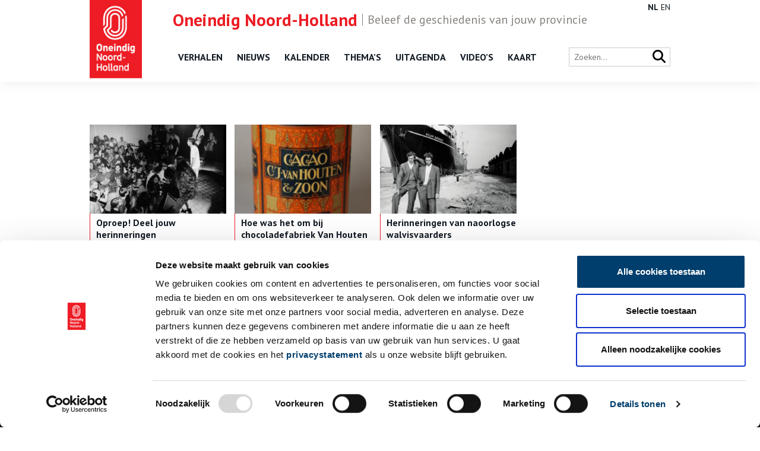

--- FILE ---
content_type: text/html; charset=UTF-8
request_url: https://onh.nl/tag/herinneringen
body_size: 5292
content:
<!DOCTYPE html>
<html class="no-js" lang="nl">
<head>
	<meta charset="UTF-8">
	<meta http-equiv="X-UA-Compatible" content="IE=edge">
	

	<meta name="viewport" content="width=device-width, initial-scale=1">

	<link href="//fonts.googleapis.com/css?family=Exo+2:400,600" rel="stylesheet">
	<link href="//fonts.googleapis.com/css?family=PT+Sans:400,700" rel="stylesheet">

	<link href="https://cdnjs.cloudflare.com/ajax/libs/font-awesome/6.7.2/css/all.min.css" rel="stylesheet">
	<link rel="shortcut icon" href="/app/themes/innl/images/favicon.png">

	<!-- Google Tag Manager -->
	<script>(function(w,d,s,l,i){w[l]=w[l]||[];w[l].push({'gtm.start':
				new Date().getTime(),event:'gtm.js'});var f=d.getElementsByTagName(s)[0],
			j=d.createElement(s),dl=l!='dataLayer'?'&l='+l:'';j.async=true;j.src=
			'https://www.googletagmanager.com/gtm.js?id='+i+dl;f.parentNode.insertBefore(j,f);
		})(window,document,'script','dataLayer','GTM-57S88Z2');</script>
	<!-- End Google Tag Manager -->

	<script>
		window.dataLayer = window.dataLayer || [];
		function gtag(){dataLayer.push(arguments);}
	</script>

	<script type="text/javascript" data-cookieconsent="ignore">
	window.dataLayer = window.dataLayer || [];

	function gtag() {
		dataLayer.push(arguments);
	}

	gtag("consent", "default", {
		ad_personalization: "denied",
		ad_storage: "denied",
		ad_user_data: "denied",
		analytics_storage: "denied",
		functionality_storage: "denied",
		personalization_storage: "denied",
		security_storage: "granted",
		wait_for_update: 500,
	});
	gtag("set", "ads_data_redaction", true);
	</script>
<script type="text/javascript"
		id="Cookiebot"
		src="https://consent.cookiebot.com/uc.js"
		data-implementation="wp"
		data-cbid="4a5b0c98-3faa-4443-9a1f-d268bf919b6b"
							data-blockingmode="auto"
	></script>
<meta name='robots' content='index, follow, max-image-preview:large, max-snippet:-1, max-video-preview:-1' />
	<style>img:is([sizes="auto" i], [sizes^="auto," i]) { contain-intrinsic-size: 3000px 1500px }</style>
	
	<!-- This site is optimized with the Yoast SEO plugin v26.1.1 - https://yoast.com/wordpress/plugins/seo/ -->
	<title>herinneringen Archives - ONH</title>
	<link rel="canonical" href="https://onh.nl/tag/herinneringen" />
	<meta property="og:locale" content="nl_NL" />
	<meta property="og:type" content="article" />
	<meta property="og:title" content="herinneringen Archives - ONH" />
	<meta property="og:url" content="https://onh.nl/tag/herinneringen" />
	<meta property="og:site_name" content="ONH" />
	<meta name="twitter:card" content="summary_large_image" />
	<script type="application/ld+json" class="yoast-schema-graph">{"@context":"https://schema.org","@graph":[{"@type":"CollectionPage","@id":"https://onh.nl/tag/herinneringen","url":"https://onh.nl/tag/herinneringen","name":"herinneringen Archives - ONH","isPartOf":{"@id":"https://onh.nl/#website"},"primaryImageOfPage":{"@id":"https://onh.nl/tag/herinneringen#primaryimage"},"image":{"@id":"https://onh.nl/tag/herinneringen#primaryimage"},"thumbnailUrl":"https://onh.nl/app/uploads/2024/01/Patronaat_4.jpg","breadcrumb":{"@id":"https://onh.nl/tag/herinneringen#breadcrumb"},"inLanguage":"nl"},{"@type":"ImageObject","inLanguage":"nl","@id":"https://onh.nl/tag/herinneringen#primaryimage","url":"https://onh.nl/app/uploads/2024/01/Patronaat_4.jpg","contentUrl":"https://onh.nl/app/uploads/2024/01/Patronaat_4.jpg","width":625,"height":410},{"@type":"BreadcrumbList","@id":"https://onh.nl/tag/herinneringen#breadcrumb","itemListElement":[{"@type":"ListItem","position":1,"name":"Home","item":"https://onh.nl/"},{"@type":"ListItem","position":2,"name":"herinneringen"}]},{"@type":"WebSite","@id":"https://onh.nl/#website","url":"https://onh.nl/","name":"ONH","description":"","potentialAction":[{"@type":"SearchAction","target":{"@type":"EntryPoint","urlTemplate":"https://onh.nl/?s={search_term_string}"},"query-input":{"@type":"PropertyValueSpecification","valueRequired":true,"valueName":"search_term_string"}}],"inLanguage":"nl"}]}</script>
	<!-- / Yoast SEO plugin. -->


<style id='classic-theme-styles-inline-css'>
/*! This file is auto-generated */
.wp-block-button__link{color:#fff;background-color:#32373c;border-radius:9999px;box-shadow:none;text-decoration:none;padding:calc(.667em + 2px) calc(1.333em + 2px);font-size:1.125em}.wp-block-file__button{background:#32373c;color:#fff;text-decoration:none}
</style>
<link rel='stylesheet' id='twenty20-css' href='https://onh.nl/app/plugins/twenty20/assets/css/twenty20.css?ver=2.0.4' media='all' />
<link rel='stylesheet' id='wp-pagenavi-css' href='https://onh.nl/app/plugins/wp-pagenavi/pagenavi-css.css?ver=2.70' media='all' />
<link rel='stylesheet' id='app.css-css' href='https://onh.nl/app/themes/innl/public/app.1dc4d9.css?ver=6.8.3' media='all' />
<script src="https://onh.nl/app/themes/innl/resources/assets/js/jquery-3.5.1.min.js?ver=3.5.1" id="jquery-js"></script>
<script src="https://onh.nl/app/themes/innl/resources/assets/js/bootstrap.bundle.min.js?ver=5.3.3" id="bootstrap-js"></script>
<script src="https://onh.nl/app/themes/innl/resources/assets/js/slick.min.js?ver=1.8.1" id="slick-js"></script>
<script src="https://onh.nl/app/themes/innl/resources/assets/js/cookiebot.js?ver=1.0.0" id="cookiebot-js"></script>
<script src="https://onh.nl/app/themes/innl/public/app.a63780.js?ver=6.8.3" id="app.js-js"></script>
<script src="https://onh.nl/app/themes/innl/public/runtime.5fcba4.js?ver=6.8.3" id="runtime.js-js"></script>
<link rel="https://api.w.org/" href="https://onh.nl/wp-json/" /><link rel="alternate" title="JSON" type="application/json" href="https://onh.nl/wp-json/wp/v2/tags/3668" />
	<meta name="google-site-verification" content="nFk60xfN6FN-ALKZDEOM90w2vAo9fOsQ3Zv2kfTZ4XA">
</head>

<body class="archive tag tag-herinneringen tag-3668 wp-theme-innl">
<!-- Google Tag Manager (noscript) -->
<noscript><iframe src="https://www.googletagmanager.com/ns.html?id=GTM-57S88Z2"
                  height="0" width="0" style="display:none;visibility:hidden"></iframe></noscript>
<!-- End Google Tag Manager (noscript) -->

	<header class="header">
		<div class="header-upheader">
			<span><span class="name">Oneindig Noord-Holland</span>Beleef de geschiedenis van jouw provincie</span>
		</div>
		<div class="header-nav">
			<div class="container">
				<div class="logo">
					<a href="https://onh.nl/">
						<img src="/app/themes/innl/images/onh-logo.jpg" alt="ONH" class="header-logo-img">
					</a>
				</div>
				<nav class="main-menu">
					<button class="mobile-menu" tabindex="7">
						<i class="fa fa-bars" aria-hidden="true"></i>
					</button>
					<button class="close-menu" tabindex="8">
						<i class="fa fa-times" aria-hidden="true"></i>
					</button>
					<div class="menu-header-menu-container"><ul id="menu-header-menu" class="menu"><li id="menu-item-10424" class="menu-item menu-item-type-custom menu-item-object-custom menu-item-10424"><a href="/verhaal">Verhalen</a></li>
<li id="menu-item-10422" class="menu-item menu-item-type-custom menu-item-object-custom menu-item-10422"><a href="/nieuws">Nieuws</a></li>
<li id="menu-item-31879" class="menu-item menu-item-type-post_type_archive menu-item-object-kalender menu-item-31879"><a href="https://onh.nl/on-this-day">Kalender</a></li>
<li id="menu-item-10423" class="menu-item menu-item-type-custom menu-item-object-custom menu-item-10423"><a href="https://onh.nl/themas">Thema&#8217;s</a></li>
<li id="menu-item-10425" class="menu-item menu-item-type-custom menu-item-object-custom menu-item-10425"><a href="/activiteit">Uitagenda</a></li>
<li id="menu-item-23787" class="menu-item menu-item-type-custom menu-item-object-custom menu-item-23787"><a href="/video">Video&#8217;s</a></li>
<li id="menu-item-35335" class="menu-item menu-item-type-post_type menu-item-object-page menu-item-35335"><a href="https://onh.nl/kaart">Kaart</a></li>
</ul></div>				</nav>

				<div class="language">
					<div class="gtranslate_wrapper" id="gt-wrapper-74751674"></div>				</div>

				<div class="right">
					<div class="search-bar">
						<form action="/zoeken" method="get">
							<input type="text" name="fwp_search" placeholder="Zoeken..." id="search" autocomplete="off">

							<button type="submit" class="search-icon">
								<i class="fa fa-search" aria-hidden="true"></i>
							</button>
						</form>
					</div>
				</div>
			</div>
		</div>
	</header>

	<main>
<div class="row content">
	<div class="container">

		<div class="main">
			<div class="title">
				<h1></h1>
			</div>

			<div class="items">
				<!--fwp-loop-->
					<article>
						<a href="https://onh.nl/nieuws/oproep-deel-jouw-herinneringen-foto-video-verhaal-aan-40-jaar-patronaat">
															<div class="featured" style="background-image: url(
								https://onh.nl/app/uploads/2024/01/Patronaat_4-300x197.jpg);"></div>
													</a>

						<div class="text">
							<time datetime="2024-01-24"></time>
							<h3><a href="https://onh.nl/nieuws/oproep-deel-jouw-herinneringen-foto-video-verhaal-aan-40-jaar-patronaat">Oproep! Deel jouw herinneringen (foto/video/verhaal) aan 40 jaar Patronaat!</a></h3>
							<p>Maak samen met het Noord-Hollands Archief de jubileumtentoonstelling over 40 jaar Patronaat in de zomer van 2024. Deel jouw foto’s, video’s en/of verhalen van legendarische optredens, wilde clubavonden of inspirerende oefensessies en herbeleef de herinneringen aan 1984-2024!</p>
							<a href="https://onh.nl/nieuws/oproep-deel-jouw-herinneringen-foto-video-verhaal-aan-40-jaar-patronaat" class="readmore">></a>

															<span class="read_time"><img src="/app/themes/innl/images/book.svg" alt="Book"> 1 min</span>
													</div>
					</article>
									<article>
						<a href="https://onh.nl/verhaal/hoe-was-het-om-in-chocoladefabriek-van-houten-te-werken-a-h-de-heus-vertelt">
															<div class="featured" style="background-image: url(
								https://onh.nl/app/uploads/2023/12/063676_A-B-201x300.jpg);"></div>
													</a>

						<div class="text">
							<time datetime="2023-12-14"></time>
							<h3><a href="https://onh.nl/verhaal/hoe-was-het-om-in-chocoladefabriek-van-houten-te-werken-a-h-de-heus-vertelt">Hoe was het om bij chocoladefabriek Van Houten te werken? A.H. de Heus vertelt</a></h3>
							<p>64,6 meter aan chocoladegeschiedenis? Wel in het Noord-Hollands Archief. Daar is het oude bedrijfsarchief van cacao- en chocoladefabriek Van Houten te bezichtigen. Sommige stukken zijn echt ‘bedrijfsarchieverig’: contracten, verslagen van aandeelhoudersvergaderingen, financiële rapporten. Toch zijn er ook onverwachte pareltjes te vinden, zoals de persoonlijke herinneringen van fabrieksarbeider A.H. de Heus.</p>
							<a href="https://onh.nl/verhaal/hoe-was-het-om-in-chocoladefabriek-van-houten-te-werken-a-h-de-heus-vertelt" class="readmore">></a>

													</div>
					</article>
									<article>
						<a href="https://onh.nl/verhaal/traanjager-herinneringen-naoorlogse-walvisvaarders">
															<div class="featured" style="background-image: url(
								https://onh.nl/app/uploads/2018/06/Wieb-rechts-en-een-vriend-net-voor-het-aanmonsteren-op-het-schip.-296x300.jpg);"></div>
													</a>

						<div class="text">
							<time datetime="2018-06-01"></time>
							<h3><a href="https://onh.nl/verhaal/traanjager-herinneringen-naoorlogse-walvisvaarders">Herinneringen van naoorlogse walvisvaarders</a></h3>
							<p>Als scholier werkte Anne-Goaitske Breteler in een voormalig walvisvaarderscafé, waar ze gefascineerd raakte door het recente walvisvaartverleden. Een verleden waaraan tegenwoordig niet graag meer wordt gedacht, terwijl de walvisvaart tijdens de wederopbouw een trotse bijdrage leverde aan de Nederlandse economie en identiteit.</p>
							<a href="https://onh.nl/verhaal/traanjager-herinneringen-naoorlogse-walvisvaarders" class="readmore">></a>

													</div>
					</article>
							</div>

			<div class="pagination">
							</div>
		</div>
	</div>
</div>
		</main>

		<footer class="footer">
			<div class="container">

				<div class="logo">
					<a href="https://onh.nl/">
						<img src="/app/themes/innl/images/onh-logo.jpg" alt="ONH" class="header-logo-img">
					</a>
				</div>

				<div class="footer__content">
						<div class="col">
							<div class="menu-footer_left-container"><ul id="menu-footer_left" class="menu"><li id="menu-item-24046" class="menu-item menu-item-type-custom menu-item-object-custom menu-item-24046"><a href="/verhaal">Verhalen</a></li>
<li id="menu-item-24045" class="menu-item menu-item-type-custom menu-item-object-custom menu-item-24045"><a href="/nieuws">Nieuws</a></li>
<li id="menu-item-31878" class="menu-item menu-item-type-post_type_archive menu-item-object-kalender menu-item-31878"><a href="https://onh.nl/on-this-day">Kalender</a></li>
<li id="menu-item-27305" class="menu-item menu-item-type-post_type menu-item-object-page menu-item-27305"><a href="https://onh.nl/themas">Thema&#8217;s</a></li>
<li id="menu-item-24047" class="menu-item menu-item-type-custom menu-item-object-custom menu-item-24047"><a href="/activiteit">Activiteiten</a></li>
<li id="menu-item-27306" class="menu-item menu-item-type-post_type_archive menu-item-object-video menu-item-27306"><a href="https://onh.nl/video">Video&#8217;s</a></li>
</ul></div>						</div>

						<div class="col">
                            <div class="menu-footer_center-container"><ul id="menu-footer_center" class="menu"><li id="menu-item-24049" class="menu-item menu-item-type-post_type menu-item-object-page menu-item-24049"><a href="https://onh.nl/over">Over ons</a></li>
<li id="menu-item-24051" class="menu-item menu-item-type-post_type menu-item-object-page menu-item-24051"><a href="https://onh.nl/contact">Contact</a></li>
<li id="menu-item-39513" class="menu-item menu-item-type-post_type menu-item-object-page menu-item-39513"><a href="https://onh.nl/nieuwsbrief">Nieuwsbrief</a></li>
<li id="menu-item-27136" class="menu-item menu-item-type-post_type menu-item-object-page menu-item-27136"><a href="https://onh.nl/disclaimer">Disclaimer</a></li>
<li id="menu-item-27304" class="menu-item menu-item-type-post_type menu-item-object-page menu-item-27304"><a href="https://onh.nl/privacy">Privacy</a></li>
<li id="menu-item-34054" class="menu-item menu-item-type-post_type menu-item-object-page menu-item-34054"><a href="https://onh.nl/toegankelijkheid">Toegankelijkheid</a></li>
</ul></div>						</div>

						<div class="col social">
                            <p>Volg ONH op social media</p>
							<a href="https://www.facebook.com/OneindigNH" target="_blank" rel="nofollow"><i class="fa-brands fa-facebook-f" aria-hidden="true"></i></a>
							<a href="https://x.com/Oneindig_NH" target="_blank" rel="nofollow"><i class="fa-brands fa-x-twitter" aria-hidden="true"></i></a>
							<a href="https://www.instagram.com/oneindignoordholland/" target="_blank" rel="nofollow"><i class="fa-brands fa-instagram" aria-hidden="true"></i></a>
							<a href="https://www.youtube.com/@oneindignoord-holland6720" target="_blank" rel="nofollow"><i class="fa-brands fa-youtube" aria-hidden="true"></i></a>
						</div>
				</div>

				<div class="footer__bottom">
					<div class="copyright">
						&copy; ONH | 2025					</div>

					<div class="logos">
						<a href="https://noord-hollandsarchief.nl/" target="_blank">
							<img src="/app/themes/innl/images/nha.png" alt="NHA">
						</a>

						<a href="https://www.noord-holland.nl/" target="_blank">
							<img src="/app/themes/innl/images/logo-provincie-nh.svg" alt="Provincie NH">
						</a>
					</div>
				</div>
			</div>
		</footer>
		<script type="speculationrules">
{"prefetch":[{"source":"document","where":{"and":[{"href_matches":"\/*"},{"not":{"href_matches":["\/wp\/wp-*.php","\/wp\/wp-admin\/*","\/app\/uploads\/*","\/app\/*","\/app\/plugins\/*","\/app\/themes\/innl\/*","\/*\\?(.+)"]}},{"not":{"selector_matches":"a[rel~=\"nofollow\"]"}},{"not":{"selector_matches":".no-prefetch, .no-prefetch a"}}]},"eagerness":"conservative"}]}
</script>
<script src="https://onh.nl/app/plugins/twenty20/assets/js/jquery.event.move.js?ver=2.0.4" id="twenty20-eventmove-js"></script>
<script src="https://onh.nl/app/plugins/twenty20/assets/js/jquery.twenty20.js?ver=2.0.4" id="twenty20-js"></script>
<script id="twenty20-js-after">
jQuery(function($) {
      // Re-init any uninitialized containers
      function checkUninitialized() {
        $(".twentytwenty-container:not([data-twenty20-init])").each(function() {
          var $container = $(this);
          if($container.find("img").length === 2) {
            $container.trigger("twenty20-init");
          }
        });
      }
      
      // Check periodically for the first few seconds
      var checkInterval = setInterval(checkUninitialized, 500);
      setTimeout(function() {
        clearInterval(checkInterval);
      }, 5000);
    });
</script>
<script id="gt_widget_script_74751674-js-before">
window.gtranslateSettings = /* document.write */ window.gtranslateSettings || {};window.gtranslateSettings['74751674'] = {"default_language":"nl","languages":["nl","en"],"url_structure":"none","wrapper_selector":"#gt-wrapper-74751674","horizontal_position":"inline","flags_location":"\/app\/plugins\/gtranslate\/flags\/"};
</script><script src="https://onh.nl/app/plugins/gtranslate/js/lc.js?ver=6.8.3" data-no-optimize="1" data-no-minify="1" data-gt-orig-url="/tag/herinneringen" data-gt-orig-domain="onh.nl" data-gt-widget-id="74751674" defer></script>	</body>
</html>


--- FILE ---
content_type: application/javascript
request_url: https://onh.nl/app/themes/innl/public/app.a63780.js?ver=6.8.3
body_size: 712
content:
"use strict";(self.webpackChunktd_boilerplate=self.webpackChunktd_boilerplate||[]).push([[143],{329:function(e,o){Object.defineProperty(o,"__esModule",{value:!0}),o.default=e=>{window.requestAnimationFrame((function o(){document.body?e():window.requestAnimationFrame(o)}))}},194:function(e,o,s){var i=this&&this.__importDefault||function(e){return e&&e.__esModule?e:{default:e}};Object.defineProperty(o,"__esModule",{value:!0}),o.domReady=void 0;const t=i(s(329));o.domReady=t.default},683:function(e,o,s){const i=async e=>{e&&console.error(e),jQuery((function(e){[...document.querySelectorAll('[data-bs-toggle="tooltip"]')].map((e=>new bootstrap.Tooltip(e))),e(".mobile-menu").click((function(){e(".main-menu ul").addClass("active"),e(".main-menu .close-menu").addClass("active")})),e(".close-menu").click((function(){e(".main-menu ul").removeClass("active"),e(".main-menu .close-menu").removeClass("active")})),e("#open_filter").click((function(){e(".facet").toggleClass("active")})),e(".search-icon").click((function(){e(".search_form").toggle(),e(".search_form input").focus()})),e(".apply, .filter-nav-icon").click((function(){e(".map-filter").toggleClass("show")})),e(".caroussel").slick({infinite:!0,speed:300,arrows:!1,slidesToShow:1,slidesToScroll:1});var o=e(".top_header .cols").data("amount");e(".news-slider").slick({infinite:!0,speed:500,arrows:!0,autoplay:!0,slidesToShow:o,dots:!1,slidesToScroll:1,nextArrow:'<i class="fa fa-arrow-right"></i>',prevArrow:'<i class="fa fa-arrow-left"></i>',responsive:[{breakpoint:768,settings:{slidesToShow:1,arrows:!1,dots:!0}}]}),e(".activities-slider").slick({infinite:!0,speed:500,autoplay:!0,arrows:!0,dots:!1,slidesToShow:4,slidesToScroll:1,nextArrow:'<i class="fa fa-arrow-right"></i>',prevArrow:'<i class="fa fa-arrow-left"></i>',responsive:[{breakpoint:768,settings:{slidesToShow:2,dots:!0,arrows:!1}},{breakpoint:480,settings:{slidesToShow:1,dots:!0,arrows:!1}}]})}))};(0,s(194).domReady)(i)},190:function(){}},function(e){var o=function(o){return e(e.s=o)};o(683),o(190)}]);